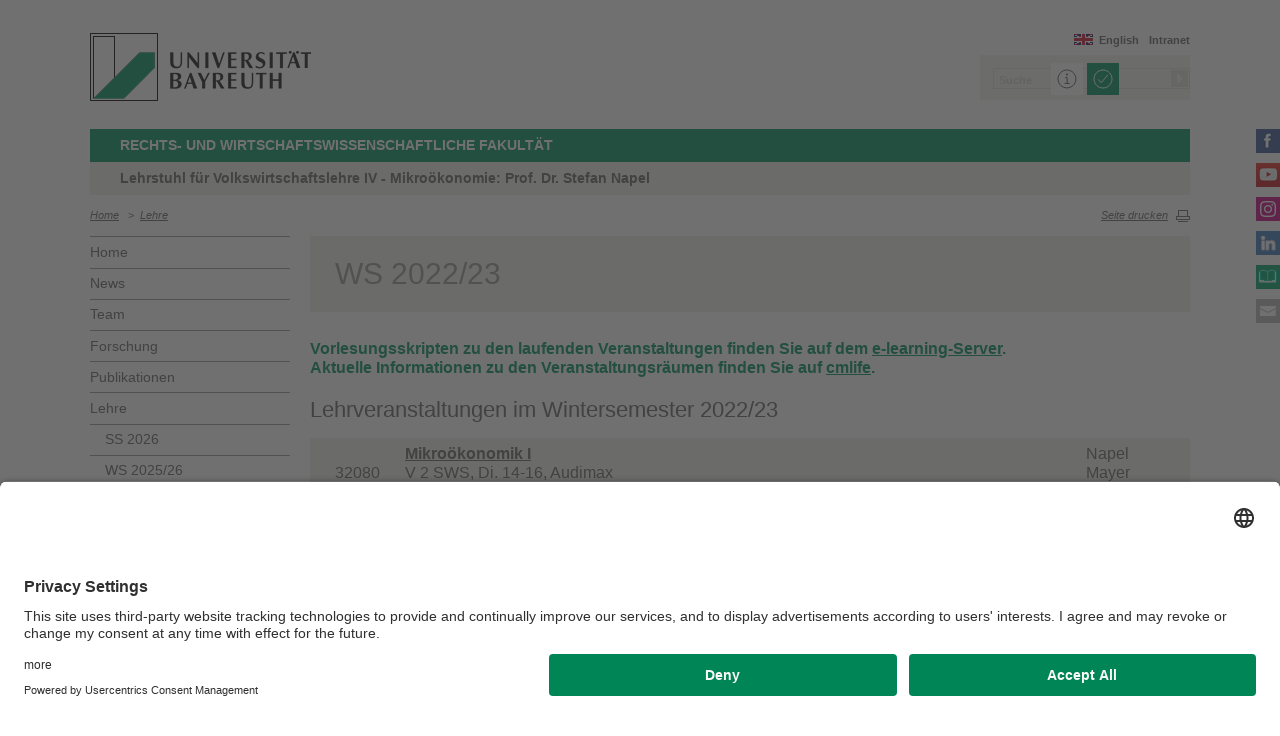

--- FILE ---
content_type: text/html; charset=UTF-8
request_url: https://www.vwl4.uni-bayreuth.de/de/lehre/WS-2022-23/index.html
body_size: 26302
content:
<!DOCTYPE html>









	
	

	


	
	

	


	
	

	


	
	

	


	
	
		
		
			
		
			
		
			
		
			
		
			
		
			
		
			
		
			
		
			
		
			
		
			
		
	

	


	
	

	


	
	
		
		
			
		
			
		
			
		
	

	


	
	

	
		
		
		
		
		
		

		
			
		
			
		
			
		
			
		
			
		
			
		
			
		
			
		



		


		





<!-- Sprachvariablen -->













































































































































<html>
  <head><meta name="generator" content="Infopark CMS Fiona; 7.0.2; 53616c7465645f5fb14a315e7e8b33048d3c428086aedb09">
    <meta charset="utf-8">
<meta http-equiv="X-UA-Compatible" content="IE=edge,chrome=1">
<title>WS 2022/23</title>
<meta name="author" content="Universität Bayreuth">
<meta name="copyright" content="Universität Bayreuth">
<meta name="viewport" content="width=device-width,initial-scale=1,maximum-scale=1,user-scalable=no">
<meta name="google-site-verification" content="CgYwzkAMPL-hpa8sqeF8ZJsAL4m_wWeLVvTcHOUlTD0">
<link href="https://www.blaupause.uni-bayreuth.de/favicon.ico" rel="shortcut icon" type="image/x-icon">

<meta name="last-export" content="2024-08-12 10:58:13 CEST (+0200)">	




	<meta name="description" content="Universität Bayreuth">


        <link rel="image_src" href="https://www.blaupause.uni-bayreuth.de/i/fbThumb.png">
        <link rel="stylesheet" href="https://www.blaupause.uni-bayreuth.de/css/common.css">
        <link rel="stylesheet" href="https://www.blaupause.uni-bayreuth.de/css/normalize.css">
        <link rel="stylesheet" href="https://www.blaupause.uni-bayreuth.de/css/main.css">
        <link rel="stylesheet" href="https://www.blaupause.uni-bayreuth.de/css/responsive.css">
        <link rel="stylesheet" href="https://www.blaupause.uni-bayreuth.de/css/global-styles.css">
        <link rel="stylesheet" href="https://www.blaupause.uni-bayreuth.de/css/component.css">
        <link rel="stylesheet" href="https://www.blaupause.uni-bayreuth.de/css/dsgvo-layer.css">
        

        <script src="https://www.blaupause.uni-bayreuth.de/js/vendor/modernizr-2_6_2_min.js"></script>
        <script src="https://www.blaupause.uni-bayreuth.de/js/vendor/jquery_min.js"></script>


<script id="usercentrics-cmp" data-settings-id="mvwql2NP9" src="https://app.usercentrics.eu/browser-ui/latest/bundle.js" defer=""></script>  

        <script type="application/javascript" src="https://www.blaupause.uni-bayreuth.de/js/pi_ucs.js"></script>



   


<!-- baseCanonicalLink see localizer -->



<!-- Studiengangsfinder entfernt -->



  
        
  

  
        
  


  </head>
    <body data-base-path="/de/Uni_Bayreuth/Fakultaeten_2016/fakultaet_rw/lehrstuehle_wirtschaft/vwl-IV-mikrooekonomik/de/lehre/WS-2022-23/index.html">

    <p class="printUrl printOnly">
    Druckansicht der Internetadresse:<br><script> document.write(document.URL); </script>
    </p>

    <a name="top"></a>
        <!--[if lt IE 7]>
            <p class="chromeframe">Sie benutzen einen <strong>veralteten</strong> Browser. Bitte <a href="http://browsehappy.com/">aktualisieren Sie Ihren Browser</a> oder <a href="http://www.google.com/chromeframe/?redirect=true">aktivieren Sie Google Chrome Frame</a>, um Ihr Surf-Erlebnis zu verbessern.</p>
        <![endif]-->
        <header style="position: relative;">
          





	<a href="https://www.uni-bayreuth.de" id="logo" title="Universtität Bayreuth Startseite">
	    <img src="https://www.blaupause.uni-bayreuth.de/i/logo-university-of-bayreuth.png" alt="Logo of the University of Bayreuth">
	</a>





<nav id="metanavigation">
    <ul>
        
        	<li id="btLogin"><a href="https://www.intranet.uni-bayreuth.de/index.html" target="_blank">Intranet</a></li>
        

        
        
        
        

        
        
        
        

        
        
        		
        
        
        		
        		
        			
        		
        

        
	        
				
		        
		        
				
			  

	        
	        		

	        		
	        			<li id="btEnglish"><a href="/en/">English</a></li>
	        		
	        		

			 

        
        


	        
        

        
        

    </ul>
</nav>







<script type="text/plain" src="//www.google.com/jsapi" data-usercentrics="Google Custom Search Engine"></script>
<script type="text/plain" data-usercentrics="Google Custom Search Engine">

function initAutoSugggest() {
  google.load('search', '1');
  google.setOnLoadCallback(function() {
    google.search.CustomSearchControl.attachAutoCompletion(
      '015293818252837669821:kpb_rxeoxt0',
      document.getElementById('search'),
      'searchform');
  });
}

whenAvailable('google', initAutoSugggest);

</script>

<div class="two-click two-click--wrap" data-pi-ucs-service="Google Custom Search Engine">

    <div class="two-click-item">
        <form name="search" id="searchform" action="/de/Uni_Bayreuth/Fakultaeten_2016/fakultaet_rw/lehrstuehle_wirtschaft/vwl-IV-mikrooekonomik/de/_service/search/index.html" method="get" class="noborder">
            <label for="search">Suche</label>
            <input type="hidden" name="cx" value="015293818252837669821:kpb_rxeoxt0">
            <input type="hidden" name="cof" value="FORID:10">
            <input type="hidden" name="ie" value="UTF-8">

            <input type="text" name="q" id="search" value="Suche" autocomplete="on">
            <input type="submit" name="sa" value="Suche">
        </form>
    </div>
    
    <div class="two-click-container-search">
        <div class="two-click-container-search text">
            <!-- npsobj insertvalue="var" name="langUCH1" / -->
            <div class="button-group">
                <a href="javascript:void(0);" class="two-click-more" title="Mehr Informationen"></a>
                <a href="javascript:void(0);" class="two-click-accept" title="Akzeptieren"></a> 
            </div>
        </div>
    </div>  
    
</div>






	<h2 id="headline"><strong><a href="http://www.rw.uni-bayreuth.de" target="_blank" title="www.rw.uni-bayreuth.de">Rechts- und Wirtschaftswissenschaftliche Fakultät</a></strong></h2>

	
		<h3>Lehrstuhl für Volkswirtschaftslehre IV - Mikroökonomie: Prof. Dr. Stefan Napel</h3>
	

<div class="responsive" id="menu">
   <a href="" id="respMenu" class="dl-trigger">Menü</a>
<div id="dl-menu" class="dl-menuwrapper">
  <button>mobiles Menü</button>
<ul class="dl-menu">
	<li class="dl-close"><a href="javascript://">schließen</a></li>
	<li class="active"><a href="/de/Uni_Bayreuth/Fakultaeten_2016/fakultaet_rw/lehrstuehle_wirtschaft/vwl-IV-mikrooekonomik/de">Home</a></li>


	

		
	   

		

             <li>
             	<a href="../../news/index.php">
             		News
             	</a>

             	


							
									<ul class="dl-submenu">

							        <li class="dl-close"><a href="javascript://">schließen</a></li>
							        <li class="dl-back"><a href="javascript://">Zurück</a></li>
							        <li class="active"><a href="../../news/index.php">News</a></li>

							        <li class=""><a href="../../news/index.php">&nbsp;&nbsp;&nbsp;&nbsp;Übersicht</a></li>

										

			                        <li class="">

				                        <a href="../../news/newsletter/index.php">&nbsp;&nbsp;&nbsp;&nbsp;Newsletter</a>
				                        
				                        	


							

				                        

												
			                        </li>

										
									</ul>
						   


             </li>

		

             <li>
             	<a href="../../team/index.html">
             		Team
             	</a>

             	


							
									<ul class="dl-submenu">

							        <li class="dl-close"><a href="javascript://">schließen</a></li>
							        <li class="dl-back"><a href="javascript://">Zurück</a></li>
							        <li class="active"><a href="../../team/index.html">Team</a></li>

							        <li class=""><a href="../../team/index.html">&nbsp;&nbsp;&nbsp;&nbsp;Übersicht</a></li>

										

			                        <li class="">

				                        <a href="../../team/Ehemalige/index.html">&nbsp;&nbsp;&nbsp;&nbsp;Ehemalige</a>
				                        
				                        	


							

				                        

												
			                        </li>

										
									</ul>
						   


             </li>

		

             <li>
             	<a href="../../forschung/index.html">
             		Forschung
             	</a>

             	


							
									<ul class="dl-submenu">

							        <li class="dl-close"><a href="javascript://">schließen</a></li>
							        <li class="dl-back"><a href="javascript://">Zurück</a></li>
							        <li class="active"><a href="../../forschung/index.html">Forschung</a></li>

							        <li class=""><a href="../../forschung/index.html">&nbsp;&nbsp;&nbsp;&nbsp;Übersicht</a></li>

										

			                        <li class="">

				                        <a href="../../forschung/forschungsseminar/index.html">&nbsp;&nbsp;&nbsp;&nbsp;Forschungsseminar</a>
				                        
				                        	


							

				                        

												
			                        </li>

										
									</ul>
						   


             </li>

		

             <li>
             	<a href="../../publikationen/index.php">
             		Publikationen
             	</a>

             	


							


             </li>

		

             <li>
             	<a href="../index.html">
             		Lehre
             	</a>

             	


							
									<ul class="dl-submenu">

							        <li class="dl-close"><a href="javascript://">schließen</a></li>
							        <li class="dl-back"><a href="javascript://">Zurück</a></li>
							        <li class="active"><a href="../index.html">Lehre</a></li>

							        <li class=""><a href="../index.html">&nbsp;&nbsp;&nbsp;&nbsp;Übersicht</a></li>

										

			                        <li class="">

				                        <a href="../SS-2026/index.html">&nbsp;&nbsp;&nbsp;&nbsp;SS 2026</a>
				                        
				                        	


							

				                        

												
			                        </li>

										

			                        <li class="">

				                        <a href="../WS-2025-26/index.html">&nbsp;&nbsp;&nbsp;&nbsp;WS 2025/26</a>
				                        
				                        	


							

				                        

												
			                        </li>

										

			                        <li class="">

				                        <a href="../SS-2025/index.html">&nbsp;&nbsp;&nbsp;&nbsp;SS 2025</a>
				                        
				                        	


							

				                        

												
			                        </li>

										

			                        <li class="">

				                        <a href="../WS-2024-25/index.html">&nbsp;&nbsp;&nbsp;&nbsp;WS 2024/25</a>
				                        
				                        	


							

				                        

												
			                        </li>

										
									</ul>
						   


             </li>

		

             <li>
             	<a href="../../kontakt/index.html">
             		Kontakt
             	</a>

             	


							


             </li>

		

	
</ul>
</div>



<a href="" id="respSearch">Suche</a>
</div>

<nav id="breadcrumb">
  <!-- ~ immer 1st  -->

	
	
	<a href="../../index.html" class="">Home</a>





	
		
		
	

	
		
		
	

	
		
		
	

	

	
		
		
	

	

	
		
		
	

	
		
		
	

	
		&nbsp;&nbsp;&gt;&nbsp;&nbsp;<a href="../index.html">Lehre</a>
		
	

	

</nav>

<a href="" id="btPrint">Seite drucken</a>
        </header>

        <section id="main" data-obj-id="99116864">
          <nav id="navigation">
  

		
	   

	   	<ul class="fse-sortable" data-obj-id="50452022" data-sort-attr="btcms_sortierschluessel">

	   		
	   		

	   		<li>
	   			<a href="../../index.html" class="">Home</a>
	   		</li>


	   				

								

										
										
										
										

							                   <li id="50452214" data-obj-id="50452214">
							                   	<a href="../../news/index.php" class="">
							                   		News
							                   	</a>
							                   	

							                   </li>

								

										
										
										
										

							                   <li id="50452300" data-obj-id="50452300">
							                   	<a href="../../team/index.html" class="">
							                   		Team
							                   	</a>
							                   	

							                   </li>

								

										
										
										
										

							                   <li id="50452089" data-obj-id="50452089">
							                   	<a href="../../forschung/index.html" class="">
							                   		Forschung
							                   	</a>
							                   	

							                   </li>

								

										
										
										
										

							                   <li id="50452102" data-obj-id="50452102">
							                   	<a href="../../publikationen/index.php" class="">
							                   		Publikationen
							                   	</a>
							                   	

							                   </li>

								

										
										
										
										

							                   <li id="50452167" data-obj-id="50452167">
							                   	<a href="../index.html" class="">
							                   		Lehre
							                   	</a>
							                   	
							                   		


							
									<ul class="fse-sortable" data-obj-id="50452167" data-sort-attr="btcms_sortierschluessel">
										

											
											

			                        <li id="116942902" data-obj-id="116942902">
			                        	<a href="../SS-2026/index.html" class="">
			                        		SS 2026
			                        	</a>
			                        	
				                        	
			                        	
			                        </li>


										

											
											

			                        <li id="114746448" data-obj-id="114746448">
			                        	<a href="../WS-2025-26/index.html" class="">
			                        		WS 2025/26
			                        	</a>
			                        	
				                        	
			                        	
			                        </li>


										

											
											

			                        <li id="112417506" data-obj-id="112417506">
			                        	<a href="../SS-2025/index.html" class="">
			                        		SS 2025
			                        	</a>
			                        	
				                        	
			                        	
			                        </li>


										

											
											

			                        <li id="110421586" data-obj-id="110421586">
			                        	<a href="../WS-2024-25/index.html" class="">
			                        		WS 2024/25
			                        	</a>
			                        	
				                        	
			                        	
			                        </li>


										
									</ul>
						   

							                   	

							                   </li>

								

										
										
										
										

							                   <li id="50452129" data-obj-id="50452129">
							                   	<a href="../../kontakt/index.html" class="">
							                   		Kontakt
							                   	</a>
							                   	

							                   </li>

								

						
			</ul>



</nav>






<section id="content" class="" data-figure-link-attr="unibt_bannerbild" data-dropzone-profile="headerbild" data-obj-id="99116864">
		
	
	
	
	
	


<!-- beware curious list manner -->
	
		
					
					
			
	

<!-- beware curious list manner -->
	
		
					
					
			
	


	
		





<!-- a) no banner: h1 extra section -->

	<section class="text full grey">
		<h1 class="fse-editor fse-mini" data-attribute-name="title" data-default-text="[Titel eingeben]">WS 2022/23</h1>
	</section>


<section class="text full" data-obj-id="99116864">

	<!-- b) banner: h1 inside -->
	

  <!-- Sonderfall: alter Inhalt Migration -->
  
  	

  

  

  

  <!-- alle Module -->
  

  
	




			
			
			
			
				
				
			

<section class="fse-block fse-dropzone text full" data-obj-id="99116962" id="99116962" data-figure-link-attr="unibt_bild" data-dropzone-profile="textbildmodulneu">

     
		  
     

     

	
				<p style="pointer-events: auto;" class="green"><strong style="pointer-events: auto;">Vorlesungsskripten zu den laufenden Veranstaltungen finden Sie auf dem <a data-cke-saved-href="https://elearning.uni-bayreuth.de/" style="pointer-events: auto;" href="https://elearning.uni-bayreuth.de/" target="_blank" title="e-learning">e-learning-Server</a>.</strong><br><span style="font-weight: 600; cursor: default; color: rgb(0, 146, 96); font-family: sans-serif; font-size: 16px; background-color: rgb(255, 255, 255); pointer-events: auto;">Aktuelle Informationen zu den Veranstaltungsräumen finden Sie auf <a data-cke-saved-href="https://my.uni-bayreuth.de/cmlife/welcome" href="https://my.uni-bayreuth.de/cmlife/welcome" target="_blank" title="cmlife - Infos für Studierende">cmlife</a>.</span></p><h2>Lehrveranstaltungen im Wintersemester 2022/23</h2>
	

</section>


  
	




			
			
			
			
				
				
			

<section class="fse-block fse-dropzone text full" data-obj-id="99116924" id="99116924" data-figure-link-attr="unibt_bild" data-dropzone-profile="textbildmodulneu">

     
		  
     

     

	
				<table width="839" style="pointer-events: auto;" class="list cke_show_border" height="564">
<tbody style="pointer-events: auto;">
<tr>
<td>
<p>&nbsp;&nbsp;<br>32080<br>32081</p>
</td>
<td>
<p><a data-cke-saved-href="../mikro-I/index.html" href="../mikro-I/index.html" target="_blank" title="Mikro&ouml;konomik I"><strong>Mikro&ouml;konomik I</strong></a><br>V 2 SWS, Di. 14-16, Audimax&nbsp;<br>&Uuml; 1 SWS, Gruppeneinteilung siehe e-learning</p>
</td>
<td>
<p>Napel<br>Mayer<br>Tutoren</p>
</td>
</tr>
<tr>
<td>
<p>&nbsp;&nbsp;<br>33055<br>33056</p>
</td>
<td><a data-cke-saved-href="../game_theory_I/index.html" href="../game_theory_I/index.html" target="_blank" title="Game Theory I"><strong>Game Theory I&nbsp;</strong></a><br>V 2 SWS, Do. 8-10, S 50, RW2<br>&Uuml; 1 SWS, Do. 10-12, S 50, RW2</td>
<td><br>Mayer<br>​Choudhury</td>
</tr>
<tr>
<td>&nbsp;&nbsp;<br>33052<br>33053</td>
<td><a data-cke-saved-href="../industrieoekonomik/index.html" href="../industrieoekonomik/index.html" target="_blank" title="Industrie&ouml;konomik"><strong>Industrie&ouml;konomik&nbsp;</strong></a><br>V 2 SWS, Intensivkurs, Beginn Mi. 19.10.2022<br>&Uuml; 1 SWS, Termine siehe e-learning<br><br></td>
<td>Napel<br>Oldehaver<br>Welter</td>
</tr>
<tr>
<td>&nbsp; &nbsp;<br>​50121</td>
<td><a data-cke-saved-href="../Seminarbeschreibungen/Consensus_and_Group_Judgments_Seminar_Description_22-23.pdf" href="../Seminarbeschreibungen/Consensus_and_Group_Judgments_Seminar_Description_22-23.pdf" target="_blank" title="Seminarbeschreibung"><strong style="line-height: 1.2em;">Haupt-/V-Seminar&nbsp;Consensus and Group Judgements: Perspectives from Philosophy and Economics</strong></a><br style="line-height: 1.2em;">2 SWS, Blockveranstaltung 25.-27.11.2022<br>Vorbesprechung: Di. 26.07.2022, 14:00, S 46, RW2<br><br></td>
<td>Napel<br style="line-height: 1.2em;">Roy</td>
</tr>
<tr style="pointer-events: auto;" class="odd">
<td style="pointer-events: auto;">&nbsp;&nbsp;<br>30670</td>
<td><a data-cke-saved-href="../Seminarbeschreibungen/HS-Political-Economy_WS2022-23.pdf" href="../Seminarbeschreibungen/HS-Political-Economy_WS2022-23.pdf" target="_blank" title="Seminarbeschreibung"><strong>Hauptseminar Political Economy</strong></a><br>2 SWS, Blockveranstaltung 1./2.12.2022<br>Vorbesprechung: Mi. 27.07.2022, 14:00, S 50, RW2<br><br></td>
<td>Maaser<br>Mayer</td>
</tr>
<tr>
<td>&nbsp;&nbsp;<br>33308</td>
<td><a data-cke-saved-href="../../forschung/forschungsseminar/index.html" href="../../forschung/forschungsseminar/index.html" target="_blank" title="VWL-Forschungsseminar - Programm"><strong>Aktuelle Themen volkswirtschaftlicher Forschung</strong></a><br>2 SWS,&nbsp;Mi. 16-18, S 64, RW1<br><br></td>
<td>Napel<br>Herweg</td>
</tr>
<tr>
<td>&nbsp;&nbsp;<br>34008</td>
<td><strong>Seminar f&uuml;r Bachelor- und Masterarbeitskandidaten</strong><br>2 SWS, Blockveranstaltung nach bes. Ank&uuml;ndigung<br><br></td>
<td>Napel<br>Herweg</td>
</tr>
<tr>
<td>&nbsp; &nbsp;<br>50135</td>
<td><strong>Decision Theory (Grundlagen des Entscheidens)</strong><br>2 SWS, Termine siehe cmlife<br>​</td>
<td>Napel<br>Roy</td>
</tr>
<tr>
<td></td>
<td><strong></strong></td>
<td></td>
</tr>
<tr>
<td></td>
<td><strong></strong></td>
<td></td>
</tr>
</tbody>
</table>
	

</section>




  

  <!-- alle Teaser: half==l+r; third==l+m+r; quarter==Homepage only -->
  


	
	


	
	<!-- wenn terminTeaser dazu kommt -->
	

	<!-- Test: slide je slot J/N -->
	
	
	
	


  
  		<section class="block" style="clear: both;">
  

  		<!-- 1) == LINKS  -->
  		

		<!-- 2) == Mitte  -->
		

		<!-- 3) == immer terminTeaser  -->
		



  
  		</section>
  



</section>






<section class="text full">
	<br>
   
	<p class="authorInfo">
		Verantwortlich für die Redaktion:
		<a href="mailto:Heidi.Rossner@uni-bayreuth.de">Heidi Roßner-Schöpf</a>
	</p>


</section>

	
</section>

        </section>

                <section id="social">
        		<a href="https://www.facebook.com/UniBayreuth/?fref=ts" class="facebook" title="Facebook" target="_blank">Facebook</a>

<a href="https://www.youtube.com/user/unibayreuth" class="youtube" title="Youtube-Kanal" target="_blank">Youtube-Kanal</a>
<a href="https://www.instagram.com/uni.bayreuth/" class="instagram" title="Instagram" target="_blank">Instagram</a>
<a href="https://www.linkedin.com/school/university-of-bayreuth/" class="linkedin" title="LinkedIn" target="_blank">LinkedIn</a>




<a href="https://www.ubtaktuell.uni-bayreuth.de/" class="ubtaktuell" target="_blank" title="Webmagazin UBT-Aktuell">UBT-A</a>


	<a href="../../kontakt/index.html" class="contact" title="Kontakt aufnehmen">Kontakt & Anfahrt</a>


        </section>

        <footer>


         	
					
         	

            <p class="social mobile">
                <span>Die Universität Bayreuth in sozialen Medien</span>
                <a href="https://www.facebook.com/UniBayreuth/?fref=ts" class="facebook" title="Facebook" target="_blank">Facebook</a>

<a href="https://www.youtube.com/user/unibayreuth" class="youtube" title="Youtube-Kanal" target="_blank">Youtube-Kanal</a>
<a href="https://www.instagram.com/uni.bayreuth/" class="instagram" title="Instagram" target="_blank">Instagram</a>
<a href="https://www.linkedin.com/school/university-of-bayreuth/" class="linkedin" title="LinkedIn" target="_blank">LinkedIn</a>




<a href="https://www.ubtaktuell.uni-bayreuth.de/" class="ubtaktuell" target="_blank" title="Webmagazin UBT-Aktuell">UBT-A</a>


	<a href="../../kontakt/index.html" class="contact" title="Kontakt aufnehmen">Kontakt & Anfahrt</a>


            </p>

            <p class="links">
            	
            		<a href="../../_service/datenschutzerklaerung/index.html" title="Datenschutz / Disclaimer">Datenschutz / Disclaimer</a>
            	
            		<a href="https://www.uni-bayreuth.de/impressum" target="_blank" title="Impressum">Impressum</a>
            	
            		<a href="https://www.uni-bayreuth.de/hausordnung" target="_blank" title="Hausordnung">Hausordnung</a>
            	
            		<a href="../../_service/sitemap/index.html" title="Sitemap">Sitemap</a>
            	
            		<a href="../../kontakt/index.html" title="Kontakt">Kontakt</a>
            	
            		<a href="../../_service/barrierefreiheitserklaerung/index.html" title="Barrierefreiheitserklärung">Barrierefreiheitserklärung</a>
            	
            </p>
        </footer>



        

        <script src="https://www.blaupause.uni-bayreuth.de/js/plugins.js"></script>
        <script src="https://www.blaupause.uni-bayreuth.de/js/main.js"></script>

        


        

            
                <!-- Google tag (gtag.js) -->
<script type="text/plain" data-usercentrics="Google Tag Manager">
    var _cmsGa = "G-PRVG53FBQL";
    var _cmsGaURL = "https://www.googletagmanager.com/gtag/js?id=" + _cmsGa;

    (function() {
      var ga = document.createElement('script'); ga.type = 'text/javascript'; ga.async = true;
      ga.src = _cmsGaURL;
      var s = document.getElementsByTagName('script')[0]; s.parentNode.insertBefore(ga, s);
    })();

  window.dataLayer = window.dataLayer || [];
  function gtag(){dataLayer.push(arguments);}
  gtag('js', new Date());

  gtag('config', _cmsGa);
</script>

            
            
        

    </body>
</html>
